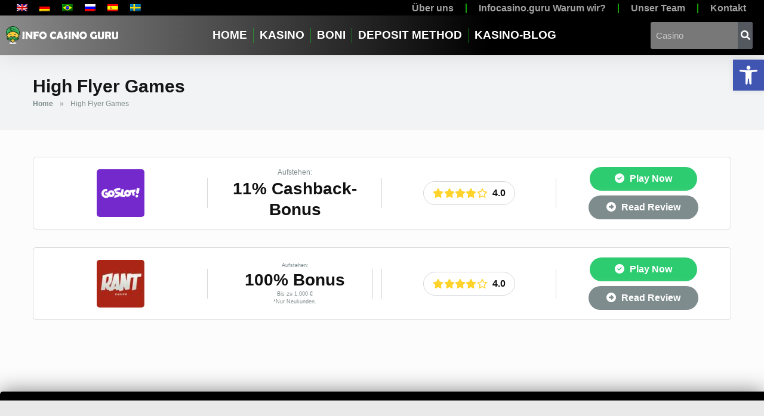

--- FILE ---
content_type: text/css; charset=UTF-8
request_url: https://infocasino.guru/wp-content/cache/min/1/wp-content/plugins/elementor/assets/css/conditionals/apple-webkit.css?ver=1727156436
body_size: -84
content:
.e--ua-appleWebkit.rtl{--flex-right:flex-start}.e--ua-appleWebkit .elementor-widget-social-icons.e-grid-align-right,.e--ua-appleWebkit .elementor-share-buttons--align-right{--justify-content:var(--flex-right, flex-end)}.e--ua-appleWebkit .elementor-widget-social-icons.e-grid-align-center,.e--ua-appleWebkit .elementor-share-buttons--align-center{--justify-content:center}.e--ua-appleWebkit .elementor-grid-0.elementor-widget-social-icons.e-grid-align-right .elementor-grid,.e--ua-appleWebkit .elementor-grid-0.elementor-widget-social-icons.e-grid-align-center .elementor-grid,.e--ua-appleWebkit .elementor-grid-0.elementor-share-buttons--align-right .elementor-grid,.e--ua-appleWebkit .elementor-grid-0.elementor-share-buttons--align-center .elementor-grid,.e--ua-appleWebkit .elementor-grid-0.elementor-share-buttons--align-justify .elementor-grid{width:auto;display:flex;flex-wrap:wrap;justify-content:var(--justify-content,space-between);margin-left:calc(-0.5 * var(--grid-column-gap));margin-right:calc(-0.5 * var(--grid-column-gap))}.e--ua-appleWebkit .elementor-grid-0.elementor-widget-social-icons.e-grid-align-right .elementor-grid-item,.e--ua-appleWebkit .elementor-grid-0.elementor-widget-social-icons.e-grid-align-center .elementor-grid-item,.e--ua-appleWebkit .elementor-grid-0.elementor-share-buttons--align-right .elementor-grid-item,.e--ua-appleWebkit .elementor-grid-0.elementor-share-buttons--align-center .elementor-grid-item,.e--ua-appleWebkit .elementor-grid-0.elementor-share-buttons--align-justify .elementor-grid-item{margin-left:calc(0.5 * var(--grid-column-gap));margin-right:calc(0.5 * var(--grid-column-gap))}.e--ua-appleWebkit .elementor-grid-0.elementor-widget-social-icons.e-grid-align-left .elementor-grid,.e--ua-appleWebkit .elementor-grid-0.elementor-share-buttons--align-left .elementor-grid{display:inline-block}.e--ua-appleWebkit .elementor-grid-0.elementor-widget-social-icons.e-grid-align-left .elementor-grid,.e--ua-appleWebkit .elementor-grid-0.elementor-widget-social-icons.e-grid-align-left .elementor-grid-item,.e--ua-appleWebkit .elementor-grid-0.elementor-share-buttons--align-left .elementor-grid,.e--ua-appleWebkit .elementor-grid-0.elementor-share-buttons--align-left .elementor-grid-item{margin-left:0;margin-right:0}@media (max-width:1024px){.e--ua-appleWebkit .elementor-widget-social-icons.e-grid-align-tablet-right,.e--ua-appleWebkit .elementor-share-buttons-tablet--align-right{--justify-content:var(--flex-right, flex-end)}.e--ua-appleWebkit .elementor-widget-social-icons.e-grid-align-tablet-center,.e--ua-appleWebkit .elementor-share-buttons-tablet--align-center{--justify-content:center}.e--ua-appleWebkit .elementor-grid-0.elementor-widget-social-icons.e-grid-align-tablet-right .elementor-grid,.e--ua-appleWebkit .elementor-grid-0.elementor-widget-social-icons.e-grid-align-tablet-center .elementor-grid,.e--ua-appleWebkit .elementor-grid-0.elementor-share-buttons--align-tablet-right .elementor-grid,.e--ua-appleWebkit .elementor-grid-0.elementor-share-buttons--align-tablet-center .elementor-grid,.e--ua-appleWebkit .elementor-grid-0.elementor-share-buttons--align-tablet-justify .elementor-grid{width:auto;display:flex;flex-wrap:wrap;justify-content:var(--justify-content,space-between);margin-left:calc(-0.5 * var(--grid-column-gap));margin-right:calc(-0.5 * var(--grid-column-gap))}.e--ua-appleWebkit .elementor-grid-0.elementor-widget-social-icons.e-grid-align-tablet-right .elementor-grid-item,.e--ua-appleWebkit .elementor-grid-0.elementor-widget-social-icons.e-grid-align-tablet-center .elementor-grid-item,.e--ua-appleWebkit .elementor-grid-0.elementor-share-buttons--align-tablet-right .elementor-grid-item,.e--ua-appleWebkit .elementor-grid-0.elementor-share-buttons--align-tablet-center .elementor-grid-item,.e--ua-appleWebkit .elementor-grid-0.elementor-share-buttons--align-tablet-justify .elementor-grid-item{margin-left:calc(0.5 * var(--grid-column-gap));margin-right:calc(0.5 * var(--grid-column-gap))}.e--ua-appleWebkit .elementor-grid-0.elementor-widget-social-icons.e-grid-align-tablet-left .elementor-grid,.e--ua-appleWebkit .elementor-grid-0.elementor-share-buttons-tablet--align-left .elementor-grid{display:inline-block}.e--ua-appleWebkit .elementor-grid-0.elementor-widget-social-icons.e-grid-align-tablet-left .elementor-grid,.e--ua-appleWebkit .elementor-grid-0.elementor-widget-social-icons.e-grid-align-tablet-left .elementor-grid-item,.e--ua-appleWebkit .elementor-grid-0.elementor-share-buttons-tablet--align-left .elementor-grid,.e--ua-appleWebkit .elementor-grid-0.elementor-share-buttons-tablet--align-left .elementor-grid-item{margin-left:0;margin-right:0}}@media (max-width:767px){.e--ua-appleWebkit .elementor-widget-social-icons.e-grid-align-mobile-right,.e--ua-appleWebkit .elementor-share-buttons-mobile--align-right{--justify-content:var(--flex-right, flex-end)}.e--ua-appleWebkit .elementor-widget-social-icons.e-grid-align-mobile-center,.e--ua-appleWebkit .elementor-share-buttons-mobile--align-center{--justify-content:center}.e--ua-appleWebkit .elementor-grid-0.elementor-widget-social-icons.e-grid-align-mobile-right .elementor-grid,.e--ua-appleWebkit .elementor-grid-0.elementor-widget-social-icons.e-grid-align-mobile-center .elementor-grid,.e--ua-appleWebkit .elementor-grid-0.elementor-share-buttons--align-mobile-right .elementor-grid,.e--ua-appleWebkit .elementor-grid-0.elementor-share-buttons--align-mobile-center .elementor-grid,.e--ua-appleWebkit .elementor-grid-0.elementor-share-buttons--align-mobile-justify .elementor-grid{width:auto;display:flex;flex-wrap:wrap;justify-content:var(--justify-content,space-between);margin-left:calc(-0.5 * var(--grid-column-gap));margin-right:calc(-0.5 * var(--grid-column-gap))}.e--ua-appleWebkit .elementor-grid-0.elementor-widget-social-icons.e-grid-align-mobile-right .elementor-grid-item,.e--ua-appleWebkit .elementor-grid-0.elementor-widget-social-icons.e-grid-align-mobile-center .elementor-grid-item,.e--ua-appleWebkit .elementor-grid-0.elementor-share-buttons--align-mobile-right .elementor-grid-item,.e--ua-appleWebkit .elementor-grid-0.elementor-share-buttons--align-mobile-center .elementor-grid-item,.e--ua-appleWebkit .elementor-grid-0.elementor-share-buttons--align-mobile-justify .elementor-grid-item{margin-left:calc(0.5 * var(--grid-column-gap));margin-right:calc(0.5 * var(--grid-column-gap))}.e--ua-appleWebkit .elementor-grid-0.elementor-widget-social-icons.e-grid-align-mobile-left .elementor-grid,.e--ua-appleWebkit .elementor-grid-0.elementor-share-buttons-mobile--align-left .elementor-grid{display:inline-block}.e--ua-appleWebkit .elementor-grid-0.elementor-widget-social-icons.e-grid-align-mobile-left .elementor-grid,.e--ua-appleWebkit .elementor-grid-0.elementor-widget-social-icons.e-grid-align-mobile-left .elementor-grid-item,.e--ua-appleWebkit .elementor-grid-0.elementor-share-buttons-mobile--align-left .elementor-grid,.e--ua-appleWebkit .elementor-grid-0.elementor-share-buttons-mobile--align-left .elementor-grid-item{margin-left:0;margin-right:0}}

--- FILE ---
content_type: application/x-javascript; charset=UTF-8
request_url: https://infocasino.guru/wp-content/cache/min/1/wp-content/plugins/easy-table-of-contents/vendor/sticky-kit/jquery.sticky-kit.js?ver=1707294967
body_size: 894
content:

/**
@license Sticky-kit v1.1.2 | WTFPL | Leaf Corcoran 2015 | http://leafo.net
 */
(function(){var $,win;$=this.jQuery||window.jQuery;win=$(window);$.fn.stick_in_parent=function(opts){var doc,elm,enable_bottoming,fn,i,inner_scrolling,len,manual_spacer,offset_top,parent_selector,recalc_every,sticky_class;if(opts==null){opts={}}
sticky_class=opts.sticky_class,inner_scrolling=opts.inner_scrolling,recalc_every=opts.recalc_every,parent_selector=opts.parent,offset_top=opts.offset_top,manual_spacer=opts.spacer,enable_bottoming=opts.bottoming;if(offset_top==null){offset_top=0}
if(parent_selector==null){parent_selector=void 0}
if(inner_scrolling==null){inner_scrolling=!0}
if(sticky_class==null){sticky_class="is_stuck"}
doc=$(document);if(enable_bottoming==null){enable_bottoming=!0}
fn=function(elm,padding_bottom,parent_top,parent_height,top,height,el_float,detached){var bottomed,detach,fixed,last_pos,last_scroll_height,offset,parent,recalc,recalc_and_tick,recalc_counter,spacer,tick;if(elm.data("sticky_kit")){return}
elm.data("sticky_kit",!0);last_scroll_height=doc.height();parent=elm.parent();if(parent_selector!=null){parent=parent.closest(parent_selector)}
if(!parent.length){throw "failed to find stick parent"}
fixed=!1;bottomed=!1;spacer=manual_spacer!=null?manual_spacer&&elm.closest(manual_spacer):$("<div />");recalc=function(){var border_top,padding_top,restore;if(detached){return}
last_scroll_height=doc.height();border_top=parseInt(parent.css("border-top-width"),10);padding_top=parseInt(parent.css("padding-top"),10);padding_bottom=parseInt(parent.css("padding-bottom"),10);parent_top=parent.offset().top+border_top+padding_top;parent_height=parent.height();if(fixed){fixed=!1;bottomed=!1;if(manual_spacer==null){elm.insertAfter(spacer);spacer.detach()}
elm.css({position:"",top:"",width:"",bottom:""}).removeClass(sticky_class);restore=!0}
top=elm.offset().top-(parseInt(elm.css("margin-top"),10)||0)-offset_top;height=elm.outerHeight(!0);el_float=elm.css("float");if(spacer){spacer.css({width:elm.outerWidth(!0),height:height,display:elm.css("display"),"vertical-align":elm.css("vertical-align"),"float":el_float})}
if(restore){return tick()}};recalc();if(height===parent_height){return}
last_pos=void 0;offset=offset_top;recalc_counter=recalc_every;tick=function(){var css,delta,recalced,scroll,will_bottom,win_height;if(detached){return}
recalced=!1;if(recalc_counter!=null){recalc_counter-=1;if(recalc_counter<=0){recalc_counter=recalc_every;recalc();recalced=!0}}
if(!recalced&&doc.height()!==last_scroll_height){recalc();recalced=!0}
scroll=win.scrollTop();if(last_pos!=null){delta=scroll-last_pos}
last_pos=scroll;if(fixed){if(enable_bottoming){will_bottom=scroll+height+offset>parent_height+parent_top;if(bottomed&&!will_bottom){bottomed=!1;elm.css({position:"fixed",bottom:"",top:offset}).trigger("sticky_kit:unbottom")}}
if(scroll<top){fixed=!1;offset=offset_top;if(manual_spacer==null){if(el_float==="left"||el_float==="right"){elm.insertAfter(spacer)}
spacer.detach()}
css={position:"",width:"",top:""};elm.css(css).removeClass(sticky_class).trigger("sticky_kit:unstick")}
if(inner_scrolling){win_height=win.height();if(height+offset_top>win_height){if(!bottomed){offset-=delta;offset=Math.max(win_height-height,offset);offset=Math.min(offset_top,offset);if(fixed){elm.css({top:offset+"px"})}}}}}else{if(scroll>top){fixed=!0;css={position:"fixed",top:offset};css.width=elm.css("box-sizing")==="border-box"?elm.outerWidth()+"px":elm.width()+"px";elm.css(css).addClass(sticky_class);if(manual_spacer==null){elm.after(spacer);if(el_float==="left"||el_float==="right"){spacer.append(elm)}}
elm.trigger("sticky_kit:stick")}}
if(fixed&&enable_bottoming){if(will_bottom==null){will_bottom=scroll+height+offset>parent_height+parent_top}
if(!bottomed&&will_bottom){bottomed=!0;if(parent.css("position")==="static"){parent.css({position:"relative"})}
return elm.css({position:"absolute",bottom:padding_bottom,top:"auto"}).trigger("sticky_kit:bottom")}}};recalc_and_tick=function(){recalc();return tick()};detach=function(){detached=!0;win.off("touchmove",tick);win.off("scroll",tick);win.off("resize",recalc_and_tick);$(document.body).off("sticky_kit:recalc",recalc_and_tick);elm.off("sticky_kit:detach",detach);elm.removeData("sticky_kit");elm.css({position:"",bottom:"",top:"",width:""});parent.position("position","");if(fixed){if(manual_spacer==null){if(el_float==="left"||el_float==="right"){elm.insertAfter(spacer)}
spacer.remove()}
return elm.removeClass(sticky_class)}};win.on("touchmove",tick);win.on("scroll",tick);win.on("resize",recalc_and_tick);$(document.body).on("sticky_kit:recalc",recalc_and_tick);elm.on("sticky_kit:detach",detach);return setTimeout(tick,0)};for(i=0,len=this.length;i<len;i++){elm=this[i];fn($(elm))}
return this}}).call(this)

--- FILE ---
content_type: application/x-javascript; charset=UTF-8
request_url: https://infocasino.guru/wp-content/cache/min/1/wp-content/plugins/elementor/assets/js/frontend.js?ver=1707294946
body_size: 14765
content:
/*! elementor - v3.19.0 - 05-02-2024 */
"use strict";(self.webpackChunkelementor=self.webpackChunkelementor||[]).push([["frontend"],{"../assets/dev/js/frontend/documents-manager.js":
/*!******************************************************!*\
  !*** ../assets/dev/js/frontend/documents-manager.js ***!
  \******************************************************/
((__unused_webpack_module,exports,__webpack_require__)=>{var _interopRequireDefault=__webpack_require__(/*! @babel/runtime/helpers/interopRequireDefault */"../node_modules/@babel/runtime/helpers/interopRequireDefault.js");Object.defineProperty(exports,"__esModule",({value:!0}));exports["default"]=void 0;var _document=_interopRequireDefault(__webpack_require__(/*! ./document */"../assets/dev/js/frontend/document.js"));class _default extends elementorModules.ViewModule{constructor(){super(...arguments);this.documents={};this.initDocumentClasses();this.attachDocumentsClasses()}
getDefaultSettings(){return{selectors:{document:'.elementor'}}}
getDefaultElements(){const selectors=this.getSettings('selectors');return{$documents:jQuery(selectors.document)}}
initDocumentClasses(){this.documentClasses={base:_document.default};elementorFrontend.hooks.doAction('elementor/frontend/documents-manager/init-classes',this)}
addDocumentClass(documentType,documentClass){this.documentClasses[documentType]=documentClass}
attachDocumentsClasses(){this.elements.$documents.each((index,document)=>this.attachDocumentClass(jQuery(document)))}
attachDocumentClass($document){const documentData=$document.data(),documentID=documentData.elementorId,documentType=documentData.elementorType,DocumentClass=this.documentClasses[documentType]||this.documentClasses.base;this.documents[documentID]=new DocumentClass({$element:$document,id:documentID})}}
exports["default"]=_default}),"../assets/dev/js/frontend/elements-handlers-manager.js":
/*!**************************************************************!*\
  !*** ../assets/dev/js/frontend/elements-handlers-manager.js ***!
  \**************************************************************/
((module,__unused_webpack_exports,__webpack_require__)=>{var _interopRequireDefault=__webpack_require__(/*! @babel/runtime/helpers/interopRequireDefault */"../node_modules/@babel/runtime/helpers/interopRequireDefault.js");var _global=_interopRequireDefault(__webpack_require__(/*! ./handlers/global */"../assets/dev/js/frontend/handlers/global.js"));var _background=_interopRequireDefault(__webpack_require__(/*! ./handlers/background */"../assets/dev/js/frontend/handlers/background.js"));var _container=_interopRequireDefault(__webpack_require__(/*! ./handlers/container/container */"../assets/dev/js/frontend/handlers/container/container.js"));var _column=_interopRequireDefault(__webpack_require__(/*! ./handlers/column */"../assets/dev/js/frontend/handlers/column.js"));var _handlesPosition=_interopRequireDefault(__webpack_require__(/*! ./handlers/section/handles-position */"../assets/dev/js/frontend/handlers/section/handles-position.js"));var _stretchedSection=_interopRequireDefault(__webpack_require__(/*! ./handlers/section/stretched-section */"../assets/dev/js/frontend/handlers/section/stretched-section.js"));var _shapes=_interopRequireDefault(__webpack_require__(/*! ./handlers/section/shapes */"../assets/dev/js/frontend/handlers/section/shapes.js"));module.exports=function($){var _this=this;const handlersInstances={};this.elementsHandlers={'accordion.default':()=>__webpack_require__.e(/*! import() | accordion */"accordion").then(__webpack_require__.bind(__webpack_require__,/*! ./handlers/accordion */"../assets/dev/js/frontend/handlers/accordion.js")),'alert.default':()=>__webpack_require__.e(/*! import() | alert */"alert").then(__webpack_require__.bind(__webpack_require__,/*! ./handlers/alert */"../assets/dev/js/frontend/handlers/alert.js")),'counter.default':()=>__webpack_require__.e(/*! import() | counter */"counter").then(__webpack_require__.bind(__webpack_require__,/*! ./handlers/counter */"../assets/dev/js/frontend/handlers/counter.js")),'progress.default':()=>__webpack_require__.e(/*! import() | progress */"progress").then(__webpack_require__.bind(__webpack_require__,/*! ./handlers/progress */"../assets/dev/js/frontend/handlers/progress.js")),'tabs.default':()=>__webpack_require__.e(/*! import() | tabs */"tabs").then(__webpack_require__.bind(__webpack_require__,/*! ./handlers/tabs */"../assets/dev/js/frontend/handlers/tabs.js")),'toggle.default':()=>__webpack_require__.e(/*! import() | toggle */"toggle").then(__webpack_require__.bind(__webpack_require__,/*! ./handlers/toggle */"../assets/dev/js/frontend/handlers/toggle.js")),'video.default':()=>__webpack_require__.e(/*! import() | video */"video").then(__webpack_require__.bind(__webpack_require__,/*! ./handlers/video */"../assets/dev/js/frontend/handlers/video.js")),'image-carousel.default':()=>__webpack_require__.e(/*! import() | image-carousel */"image-carousel").then(__webpack_require__.bind(__webpack_require__,/*! ./handlers/image-carousel */"../assets/dev/js/frontend/handlers/image-carousel.js")),'text-editor.default':()=>__webpack_require__.e(/*! import() | text-editor */"text-editor").then(__webpack_require__.bind(__webpack_require__,/*! ./handlers/text-editor */"../assets/dev/js/frontend/handlers/text-editor.js")),'wp-widget-media_audio.default':()=>__webpack_require__.e(/*! import() | wp-audio */"wp-audio").then(__webpack_require__.bind(__webpack_require__,/*! ./handlers/wp-audio */"../assets/dev/js/frontend/handlers/wp-audio.js"))};if(elementorFrontendConfig.experimentalFeatures['nested-elements']){this.elementsHandlers['nested-tabs.default']=()=>Promise.resolve(/*! import() */).then(__webpack_require__.bind(__webpack_require__,/*! elementor/modules/nested-tabs/assets/js/frontend/handlers/nested-tabs */"../modules/nested-tabs/assets/js/frontend/handlers/nested-tabs.js"))}
if(elementorFrontendConfig.experimentalFeatures['nested-elements']){this.elementsHandlers['nested-accordion.default']=()=>Promise.resolve(/*! import() */).then(__webpack_require__.bind(__webpack_require__,/*! elementor/modules/nested-accordion/assets/js/frontend/handlers/nested-accordion */"../modules/nested-accordion/assets/js/frontend/handlers/nested-accordion.js"))}
const addGlobalHandlers=()=>elementorFrontend.hooks.addAction('frontend/element_ready/global',_global.default);const addElementsHandlers=()=>{this.elementsHandlers.section=[_stretchedSection.default,..._background.default,_handlesPosition.default,_shapes.default];this.elementsHandlers.container=[..._background.default];if(elementorFrontend.isEditMode()){this.elementsHandlers.container.push(..._container.default)}
this.elementsHandlers.column=_column.default;$.each(this.elementsHandlers,(elementName,Handlers)=>{const elementData=elementName.split('.');elementName=elementData[0];const skin=elementData[1]||null;this.attachHandler(elementName,Handlers,skin)})};const isClassHandler=Handler=>Handler.prototype?.getUniqueHandlerID;const addHandlerWithHook=function(elementBaseName,Handler){let skin=arguments.length>2&&arguments[2]!==undefined?arguments[2]:'default';skin=skin?'.'+skin:'';const elementName=elementBaseName+skin;elementorFrontend.hooks.addAction(`frontend/element_ready/${elementName}`,$element=>{if(isClassHandler(Handler)){_this.addHandler(Handler,{$element,elementName},!0)}else{const handlerValue=Handler();if(!handlerValue){return}
if(handlerValue instanceof Promise){handlerValue.then(_ref=>{let{default:dynamicHandler}=_ref;_this.addHandler(dynamicHandler,{$element,elementName},!0)})}else{_this.addHandler(handlerValue,{$element,elementName},!0)}}})};this.addHandler=function(HandlerClass,options){const elementID=options.$element.data('model-cid');let handlerID;if(elementID){handlerID=HandlerClass.prototype.getConstructorID();if(!handlersInstances[elementID]){handlersInstances[elementID]={}}
const oldHandler=handlersInstances[elementID][handlerID];if(oldHandler){oldHandler.onDestroy()}}
const newHandler=new HandlerClass(options);elementorFrontend.hooks.doAction(`frontend/element_handler_ready/${options.elementName}`,options.$element,$);if(elementID){handlersInstances[elementID][handlerID]=newHandler}};this.attachHandler=(elementName,Handlers,skin)=>{if(!Array.isArray(Handlers)){Handlers=[Handlers]}
Handlers.forEach(Handler=>addHandlerWithHook(elementName,Handler,skin))};this.getHandler=function(handlerName){const elementHandler=this.elementsHandlers[handlerName];if(isClassHandler(elementHandler)){return elementHandler}
return new Promise(res=>{elementHandler().then(_ref2=>{let{default:dynamicHandler}=_ref2;res(dynamicHandler)})})};this.getHandlers=function(handlerName){elementorDevTools.deprecation.deprecated('getHandlers','3.1.0','elementorFrontend.elementsHandler.getHandler');if(handlerName){return this.getHandler(handlerName)}
return this.elementsHandlers};this.runReadyTrigger=function(scope){if(elementorFrontend.config.is_static){return}
const $scope=jQuery(scope),elementType=$scope.attr('data-element_type');if(!elementType){return}
elementorFrontend.hooks.doAction('frontend/element_ready/global',$scope,$);elementorFrontend.hooks.doAction(`frontend/element_ready/${elementType}`,$scope,$);if('widget'===elementType){const widgetType=$scope.attr('data-widget_type');elementorFrontend.hooks.doAction(`frontend/element_ready/${widgetType}`,$scope,$)}};this.init=()=>{addGlobalHandlers();addElementsHandlers()}}}),"../assets/dev/js/frontend/frontend.js":
/*!*********************************************!*\
  !*** ../assets/dev/js/frontend/frontend.js ***!
  \*********************************************/
((__unused_webpack_module,exports,__webpack_require__)=>{var _interopRequireDefault=__webpack_require__(/*! @babel/runtime/helpers/interopRequireDefault */"../node_modules/@babel/runtime/helpers/interopRequireDefault.js");Object.defineProperty(exports,"__esModule",({value:!0}));exports["default"]=void 0;__webpack_require__(/*! ../public-path */"../assets/dev/js/public-path.js");var _documentsManager=_interopRequireDefault(__webpack_require__(/*! ./documents-manager */"../assets/dev/js/frontend/documents-manager.js"));var _storage=_interopRequireDefault(__webpack_require__(/*! elementor-common/utils/storage */"../core/common/assets/js/utils/storage.js"));var _environment=_interopRequireDefault(__webpack_require__(/*! elementor-common/utils/environment */"../core/common/assets/js/utils/environment.js"));var _youtubeLoader=_interopRequireDefault(__webpack_require__(/*! ./utils/video-api/youtube-loader */"../assets/dev/js/frontend/utils/video-api/youtube-loader.js"));var _vimeoLoader=_interopRequireDefault(__webpack_require__(/*! ./utils/video-api/vimeo-loader */"../assets/dev/js/frontend/utils/video-api/vimeo-loader.js"));var _baseLoader=_interopRequireDefault(__webpack_require__(/*! ./utils/video-api/base-loader */"../assets/dev/js/frontend/utils/video-api/base-loader.js"));var _urlActions=_interopRequireDefault(__webpack_require__(/*! ./utils/url-actions */"../assets/dev/js/frontend/utils/url-actions.js"));var _swiper=_interopRequireDefault(__webpack_require__(/*! ./utils/swiper */"../assets/dev/js/frontend/utils/swiper.js"));var _lightboxManager=_interopRequireDefault(__webpack_require__(/*! ./utils/lightbox/lightbox-manager */"../assets/dev/js/frontend/utils/lightbox/lightbox-manager.js"));var _assetsLoader=_interopRequireDefault(__webpack_require__(/*! ./utils/assets-loader */"../assets/dev/js/frontend/utils/assets-loader.js"));var _breakpoints=_interopRequireDefault(__webpack_require__(/*! elementor-utils/breakpoints */"../assets/dev/js/utils/breakpoints.js"));var _events=_interopRequireDefault(__webpack_require__(/*! elementor-utils/events */"../assets/dev/js/utils/events.js"));var _frontend=_interopRequireDefault(__webpack_require__(/*! elementor/modules/shapes/assets/js/frontend/frontend */"../modules/shapes/assets/js/frontend/frontend.js"));var _controls=_interopRequireDefault(__webpack_require__(/*! ./utils/controls */"../assets/dev/js/frontend/utils/controls.js"));var _utils=__webpack_require__(/*! elementor-frontend/utils/utils */"../assets/dev/js/frontend/utils/utils.js");const EventManager=__webpack_require__(/*! elementor-utils/hooks */"../assets/dev/js/utils/hooks.js"),ElementsHandler=__webpack_require__(/*! elementor-frontend/elements-handlers-manager */"../assets/dev/js/frontend/elements-handlers-manager.js"),AnchorsModule=__webpack_require__(/*! elementor-frontend/utils/anchors */"../assets/dev/js/frontend/utils/anchors.js");class Frontend extends elementorModules.ViewModule{constructor(){super(...arguments);this.config=elementorFrontendConfig;this.config.legacyMode={get elementWrappers(){if(elementorFrontend.isEditMode()){window.top.elementorDevTools.deprecation.deprecated('elementorFrontend.config.legacyMode.elementWrappers','3.1.0')}
return!1}};this.populateActiveBreakpointsConfig()}
get Module(){if(this.isEditMode()){parent.elementorDevTools.deprecation.deprecated('elementorFrontend.Module','2.5.0','elementorModules.frontend.handlers.Base')}
return elementorModules.frontend.handlers.Base}
getDefaultSettings(){return{selectors:{elementor:'.elementor',adminBar:'#wpadminbar'}}}
getDefaultElements(){const defaultElements={window,$window:jQuery(window),$document:jQuery(document),$head:jQuery(document.head),$body:jQuery(document.body),$deviceMode:jQuery('<span>',{id:'elementor-device-mode',class:'elementor-screen-only'})};defaultElements.$body.append(defaultElements.$deviceMode);return defaultElements}
bindEvents(){this.elements.$window.on('resize',()=>this.setDeviceModeData())}
getElements(elementName){return this.getItems(this.elements,elementName)}
getPageSettings(settingName){const settingsObject=this.isEditMode()?elementor.settings.page.model.attributes:this.config.settings.page;return this.getItems(settingsObject,settingName)}
getGeneralSettings(settingName){if(this.isEditMode()){parent.elementorDevTools.deprecation.deprecated('getGeneralSettings()','3.0.0','getKitSettings() and remove the `elementor_` prefix')}
return this.getKitSettings(`elementor_${settingName}`)}
getKitSettings(settingName){return this.getItems(this.config.kit,settingName)}
getCurrentDeviceMode(){return getComputedStyle(this.elements.$deviceMode[0],':after').content.replace(/"/g,'')}
getDeviceSetting(deviceMode,settings,settingKey){if('widescreen'===deviceMode){return this.getWidescreenSetting(settings,settingKey)}
const devices=elementorFrontend.breakpoints.getActiveBreakpointsList({largeToSmall:!0,withDesktop:!0});let deviceIndex=devices.indexOf(deviceMode);while(deviceIndex>0){const currentDevice=devices[deviceIndex],fullSettingKey=settingKey+'_'+currentDevice,deviceValue=settings[fullSettingKey];if(deviceValue||0===deviceValue){return deviceValue}
deviceIndex--}
return settings[settingKey]}
getWidescreenSetting(settings,settingKey){const deviceMode='widescreen',widescreenSettingKey=settingKey+'_'+deviceMode;let settingToReturn;if(settings[widescreenSettingKey]){settingToReturn=settings[widescreenSettingKey]}else{settingToReturn=settings[settingKey]}
return settingToReturn}
getCurrentDeviceSetting(settings,settingKey){return this.getDeviceSetting(elementorFrontend.getCurrentDeviceMode(),settings,settingKey)}
isEditMode(){return this.config.environmentMode.edit}
isWPPreviewMode(){return this.config.environmentMode.wpPreview}
initDialogsManager(){let dialogsManager;this.getDialogsManager=()=>{if(!dialogsManager){dialogsManager=new DialogsManager.Instance()}
return dialogsManager}}
initOnReadyComponents(){this.utils={youtube:new _youtubeLoader.default(),vimeo:new _vimeoLoader.default(),baseVideoLoader:new _baseLoader.default(),anchors:new AnchorsModule(),get lightbox(){return _lightboxManager.default.getLightbox()},urlActions:new _urlActions.default(),swiper:_swiper.default,environment:_environment.default,assetsLoader:new _assetsLoader.default(),escapeHTML:_utils.escapeHTML,events:_events.default,controls:new _controls.default()};this.modules={StretchElement:elementorModules.frontend.tools.StretchElement,Masonry:elementorModules.utils.Masonry};this.elementsHandler.init();if(this.isEditMode()){elementor.once('document:loaded',()=>this.onDocumentLoaded())}else{this.onDocumentLoaded()}}
initOnReadyElements(){this.elements.$wpAdminBar=this.elements.$document.find(this.getSettings('selectors.adminBar'))}
addUserAgentClasses(){for(const[key,value]of Object.entries(_environment.default)){if(value){this.elements.$body.addClass('e--ua-'+key)}}}
setDeviceModeData(){this.elements.$body.attr('data-elementor-device-mode',this.getCurrentDeviceMode())}
addListenerOnce(listenerID,event,callback,to){if(!to){to=this.elements.$window}
if(!this.isEditMode()){to.on(event,callback);return}
this.removeListeners(listenerID,event,to);if(to instanceof jQuery){const eventNS=event+'.'+listenerID;to.on(eventNS,callback)}else{to.on(event,callback,listenerID)}}
removeListeners(listenerID,event,callback,from){if(!from){from=this.elements.$window}
if(from instanceof jQuery){const eventNS=event+'.'+listenerID;from.off(eventNS,callback)}else{from.off(event,callback,listenerID)}}
debounce(func,wait){let timeout;return function(){const context=this,args=arguments;const later=()=>{timeout=null;func.apply(context,args)};const callNow=!timeout;clearTimeout(timeout);timeout=setTimeout(later,wait);if(callNow){func.apply(context,args)}}}
waypoint($element,callback,options){const defaultOptions={offset:'100%',triggerOnce:!0};options=jQuery.extend(defaultOptions,options);const correctCallback=function(){const element=this.element||this,result=callback.apply(element,arguments);if(options.triggerOnce&&this.destroy){this.destroy()}
return result};return $element.elementorWaypoint(correctCallback,options)}
muteMigrationTraces(){jQuery.migrateMute=!0;jQuery.migrateTrace=!1}
initModules(){const handlers={shapes:_frontend.default};elementorFrontend.trigger('elementor/modules/init:before');elementorFrontend.trigger('elementor/modules/init/before');Object.entries(handlers).forEach(_ref=>{let[moduleName,ModuleClass]=_ref;this.modulesHandlers[moduleName]=new ModuleClass()})}
populateActiveBreakpointsConfig(){this.config.responsive.activeBreakpoints={};Object.entries(this.config.responsive.breakpoints).forEach(_ref2=>{let[breakpointKey,breakpointData]=_ref2;if(breakpointData.is_enabled){this.config.responsive.activeBreakpoints[breakpointKey]=breakpointData}})}
init(){this.hooks=new EventManager();this.breakpoints=new _breakpoints.default(this.config.responsive);this.storage=new _storage.default();this.elementsHandler=new ElementsHandler(jQuery);this.modulesHandlers={};this.addUserAgentClasses();this.setDeviceModeData();this.initDialogsManager();if(this.isEditMode()){this.muteMigrationTraces()}
_events.default.dispatch(this.elements.$window,'elementor/frontend/init');this.initModules();this.initOnReadyElements();this.initOnReadyComponents()}
onDocumentLoaded(){this.documentsManager=new _documentsManager.default();this.trigger('components:init');new _lightboxManager.default()}}
exports["default"]=Frontend;window.elementorFrontend=new Frontend();if(!elementorFrontend.isEditMode()){jQuery(()=>elementorFrontend.init())}}),"../assets/dev/js/frontend/handlers/background-slideshow.js":
/*!******************************************************************!*\
  !*** ../assets/dev/js/frontend/handlers/background-slideshow.js ***!
  \******************************************************************/
((__unused_webpack_module,exports)=>{Object.defineProperty(exports,"__esModule",({value:!0}));exports["default"]=void 0;class BackgroundSlideshow extends elementorModules.frontend.handlers.SwiperBase{getDefaultSettings(){return{classes:{swiperContainer:`elementor-background-slideshow ${elementorFrontend.config.swiperClass}`,swiperWrapper:'swiper-wrapper',swiperSlide:'elementor-background-slideshow__slide swiper-slide',swiperPreloader:'swiper-lazy-preloader',slideBackground:'elementor-background-slideshow__slide__image',kenBurns:'elementor-ken-burns',kenBurnsActive:'elementor-ken-burns--active',kenBurnsIn:'elementor-ken-burns--in',kenBurnsOut:'elementor-ken-burns--out'}}}
getSwiperOptions(){const elementSettings=this.getElementSettings(),swiperOptions={grabCursor:!1,slidesPerView:1,slidesPerGroup:1,loop:'yes'===elementSettings.background_slideshow_loop,speed:elementSettings.background_slideshow_transition_duration,autoplay:{delay:elementSettings.background_slideshow_slide_duration,stopOnLastSlide:!elementSettings.background_slideshow_loop},handleElementorBreakpoints:!0,on:{slideChange:()=>{if(elementSettings.background_slideshow_ken_burns){this.handleKenBurns()}}}};if('yes'===elementSettings.background_slideshow_loop){swiperOptions.loopedSlides=this.getSlidesCount()}
switch(elementSettings.background_slideshow_slide_transition){case 'fade':swiperOptions.effect='fade';swiperOptions.fadeEffect={crossFade:!0};break;case 'slide_down':swiperOptions.autoplay.reverseDirection=!0;swiperOptions.direction='vertical';break;case 'slide_up':swiperOptions.direction='vertical';break}
if('yes'===elementSettings.background_slideshow_lazyload){swiperOptions.lazy={loadPrevNext:!0,loadPrevNextAmount:1}}
return swiperOptions}
buildSwiperElements(){const classes=this.getSettings('classes'),elementSettings=this.getElementSettings(),direction='slide_left'===elementSettings.background_slideshow_slide_transition?'ltr':'rtl',$container=jQuery('<div>',{class:classes.swiperContainer,dir:direction}),$wrapper=jQuery('<div>',{class:classes.swiperWrapper}),kenBurnsActive=elementSettings.background_slideshow_ken_burns,lazyload='yes'===elementSettings.background_slideshow_lazyload;let slideInnerClass=classes.slideBackground;if(kenBurnsActive){slideInnerClass+=' '+classes.kenBurns;const kenBurnsDirection='in'===elementSettings.background_slideshow_ken_burns_zoom_direction?'kenBurnsIn':'kenBurnsOut';slideInnerClass+=' '+classes[kenBurnsDirection]}
if(lazyload){slideInnerClass+=' swiper-lazy'}
this.elements.$slides=jQuery();elementSettings.background_slideshow_gallery.forEach(slide=>{const $slide=jQuery('<div>',{class:classes.swiperSlide});let $slidebg;if(lazyload){const $slideloader=jQuery('<div>',{class:classes.swiperPreloader});$slidebg=jQuery('<div>',{class:slideInnerClass,'data-background':slide.url});$slidebg.append($slideloader)}else{$slidebg=jQuery('<div>',{class:slideInnerClass,style:'background-image: url("'+slide.url+'");'})}
$slide.append($slidebg);$wrapper.append($slide);this.elements.$slides=this.elements.$slides.add($slide)});$container.append($wrapper);this.$element.prepend($container);this.elements.$backgroundSlideShowContainer=$container}
async initSlider(){if(1>=this.getSlidesCount()){return}
const elementSettings=this.getElementSettings();const Swiper=elementorFrontend.utils.swiper;this.swiper=await new Swiper(this.elements.$backgroundSlideShowContainer,this.getSwiperOptions());this.elements.$backgroundSlideShowContainer.data('swiper',this.swiper);if(elementSettings.background_slideshow_ken_burns){this.handleKenBurns()}}
activate(){this.buildSwiperElements();this.initSlider()}
deactivate(){if(this.swiper){this.swiper.destroy();this.elements.$backgroundSlideShowContainer.remove()}}
run(){if('slideshow'===this.getElementSettings('background_background')){this.activate()}else{this.deactivate()}}
onInit(){super.onInit();if(this.getElementSettings('background_slideshow_gallery')){this.run()}}
onDestroy(){super.onDestroy();this.deactivate()}
onElementChange(propertyName){if('background_background'===propertyName){this.run()}}}
exports["default"]=BackgroundSlideshow}),"../assets/dev/js/frontend/handlers/background-video.js":
/*!**************************************************************!*\
  !*** ../assets/dev/js/frontend/handlers/background-video.js ***!
  \**************************************************************/
((__unused_webpack_module,exports)=>{Object.defineProperty(exports,"__esModule",({value:!0}));exports["default"]=void 0;class BackgroundVideo extends elementorModules.frontend.handlers.Base{getDefaultSettings(){return{selectors:{backgroundVideoContainer:'.elementor-background-video-container',backgroundVideoEmbed:'.elementor-background-video-embed',backgroundVideoHosted:'.elementor-background-video-hosted'}}}
getDefaultElements(){const selectors=this.getSettings('selectors'),elements={$backgroundVideoContainer:this.$element.find(selectors.backgroundVideoContainer)};elements.$backgroundVideoEmbed=elements.$backgroundVideoContainer.children(selectors.backgroundVideoEmbed);elements.$backgroundVideoHosted=elements.$backgroundVideoContainer.children(selectors.backgroundVideoHosted);return elements}
calcVideosSize($video){let aspectRatioSetting='16:9';if('vimeo'===this.videoType){aspectRatioSetting=$video[0].width+':'+$video[0].height}
const containerWidth=this.elements.$backgroundVideoContainer.outerWidth(),containerHeight=this.elements.$backgroundVideoContainer.outerHeight(),aspectRatioArray=aspectRatioSetting.split(':'),aspectRatio=aspectRatioArray[0]/aspectRatioArray[1],ratioWidth=containerWidth/aspectRatio,ratioHeight=containerHeight*aspectRatio,isWidthFixed=containerWidth/containerHeight>aspectRatio;return{width:isWidthFixed?containerWidth:ratioHeight,height:isWidthFixed?ratioWidth:containerHeight}}
changeVideoSize(){if(!('hosted'===this.videoType)&&!this.player){return}
let $video;if('youtube'===this.videoType){$video=jQuery(this.player.getIframe())}else if('vimeo'===this.videoType){$video=jQuery(this.player.element)}else if('hosted'===this.videoType){$video=this.elements.$backgroundVideoHosted}
if(!$video){return}
const size=this.calcVideosSize($video);$video.width(size.width).height(size.height)}
startVideoLoop(firstTime){if(!this.player.getIframe().contentWindow){return}
const elementSettings=this.getElementSettings(),startPoint=elementSettings.background_video_start||0,endPoint=elementSettings.background_video_end;if(elementSettings.background_play_once&&!firstTime){this.player.stopVideo();return}
this.player.seekTo(startPoint);if(endPoint){const durationToEnd=endPoint-startPoint+1;setTimeout(()=>{this.startVideoLoop(!1)},durationToEnd*1000)}}
prepareVimeoVideo(Vimeo,videoLink){const elementSettings=this.getElementSettings(),videoSize=this.elements.$backgroundVideoContainer.outerWidth(),vimeoOptions={url:videoLink,width:videoSize.width,autoplay:!0,loop:!elementSettings.background_play_once,transparent:!0,background:!0,muted:!0};if(elementSettings.background_privacy_mode){vimeoOptions.dnt=!0}
this.player=new Vimeo.Player(this.elements.$backgroundVideoContainer,vimeoOptions);this.handleVimeoStartEndTimes(elementSettings);this.player.ready().then(()=>{jQuery(this.player.element).addClass('elementor-background-video-embed');this.changeVideoSize()})}
handleVimeoStartEndTimes(elementSettings){if(elementSettings.background_video_start){this.player.on('play',data=>{if(0===data.seconds){this.player.setCurrentTime(elementSettings.background_video_start)}})}
this.player.on('timeupdate',data=>{if(elementSettings.background_video_end&&elementSettings.background_video_end<data.seconds){if(elementSettings.background_play_once){this.player.pause()}else{this.player.setCurrentTime(elementSettings.background_video_start)}}
this.player.getDuration().then(duration=>{if(elementSettings.background_video_start&&!elementSettings.background_video_end&&data.seconds>duration-0.5){this.player.setCurrentTime(elementSettings.background_video_start)}})})}
prepareYTVideo(YT,videoID){const $backgroundVideoContainer=this.elements.$backgroundVideoContainer,elementSettings=this.getElementSettings();let startStateCode=YT.PlayerState.PLAYING;if(window.chrome){startStateCode=YT.PlayerState.UNSTARTED}
const playerOptions={videoId:videoID,events:{onReady:()=>{this.player.mute();this.changeVideoSize();this.startVideoLoop(!0);this.player.playVideo()},onStateChange:event=>{switch(event.data){case startStateCode:$backgroundVideoContainer.removeClass('elementor-invisible elementor-loading');break;case YT.PlayerState.ENDED:if('function'===typeof this.player.seekTo){this.player.seekTo(elementSettings.background_video_start||0)}
if(elementSettings.background_play_once){this.player.destroy()}}}},playerVars:{controls:0,rel:0,playsinline:1}};if(elementSettings.background_privacy_mode){playerOptions.host='https://www.youtube-nocookie.com';playerOptions.origin=window.location.hostname}
$backgroundVideoContainer.addClass('elementor-loading elementor-invisible');this.player=new YT.Player(this.elements.$backgroundVideoEmbed[0],playerOptions)}
activate(){let videoLink=this.getElementSettings('background_video_link'),videoID;const playOnce=this.getElementSettings('background_play_once');if(-1!==videoLink.indexOf('vimeo.com')){this.videoType='vimeo';this.apiProvider=elementorFrontend.utils.vimeo}else if(videoLink.match(/^(?:https?:\/\/)?(?:www\.)?(?:m\.)?(?:youtu\.be\/|youtube\.com)/)){this.videoType='youtube';this.apiProvider=elementorFrontend.utils.youtube}
if(this.apiProvider){videoID=this.apiProvider.getVideoIDFromURL(videoLink);this.apiProvider.onApiReady(apiObject=>{if('youtube'===this.videoType){this.prepareYTVideo(apiObject,videoID)}
if('vimeo'===this.videoType){this.prepareVimeoVideo(apiObject,videoLink)}})}else{this.videoType='hosted';const startTime=this.getElementSettings('background_video_start'),endTime=this.getElementSettings('background_video_end');if(startTime||endTime){videoLink+='#t='+(startTime||0)+(endTime?','+endTime:'')}
this.elements.$backgroundVideoHosted.attr('src',videoLink).one('canplay',this.changeVideoSize.bind(this));if(playOnce){this.elements.$backgroundVideoHosted.on('ended',()=>{this.elements.$backgroundVideoHosted.hide()})}}
elementorFrontend.elements.$window.on('resize elementor/bg-video/recalc',this.changeVideoSize)}
deactivate(){if('youtube'===this.videoType&&this.player.getIframe()||'vimeo'===this.videoType){this.player.destroy()}else{this.elements.$backgroundVideoHosted.removeAttr('src').off('ended')}
elementorFrontend.elements.$window.off('resize',this.changeVideoSize)}
run(){const elementSettings=this.getElementSettings();if(!elementSettings.background_play_on_mobile&&'mobile'===elementorFrontend.getCurrentDeviceMode()){return}
if('video'===elementSettings.background_background&&elementSettings.background_video_link){this.activate()}else{this.deactivate()}}
onInit(){super.onInit(...arguments);this.changeVideoSize=this.changeVideoSize.bind(this);this.run()}
onElementChange(propertyName){if('background_background'===propertyName){this.run()}}}
exports["default"]=BackgroundVideo}),"../assets/dev/js/frontend/handlers/background.js":
/*!********************************************************!*\
  !*** ../assets/dev/js/frontend/handlers/background.js ***!
  \********************************************************/
((__unused_webpack_module,exports,__webpack_require__)=>{var _interopRequireDefault=__webpack_require__(/*! @babel/runtime/helpers/interopRequireDefault */"../node_modules/@babel/runtime/helpers/interopRequireDefault.js");Object.defineProperty(exports,"__esModule",({value:!0}));exports["default"]=void 0;var _backgroundSlideshow=_interopRequireDefault(__webpack_require__(/*! ./background-slideshow */"../assets/dev/js/frontend/handlers/background-slideshow.js"));var _backgroundVideo=_interopRequireDefault(__webpack_require__(/*! ./background-video */"../assets/dev/js/frontend/handlers/background-video.js"));var _default=[_backgroundSlideshow.default,_backgroundVideo.default];exports["default"]=_default}),"../assets/dev/js/frontend/handlers/column.js":
/*!****************************************************!*\
  !*** ../assets/dev/js/frontend/handlers/column.js ***!
  \****************************************************/
((__unused_webpack_module,exports,__webpack_require__)=>{var _interopRequireDefault=__webpack_require__(/*! @babel/runtime/helpers/interopRequireDefault */"../node_modules/@babel/runtime/helpers/interopRequireDefault.js");Object.defineProperty(exports,"__esModule",({value:!0}));exports["default"]=void 0;var _backgroundSlideshow=_interopRequireDefault(__webpack_require__(/*! ./background-slideshow */"../assets/dev/js/frontend/handlers/background-slideshow.js"));var _default=[_backgroundSlideshow.default];exports["default"]=_default}),"../assets/dev/js/frontend/handlers/container/container.js":
/*!*****************************************************************!*\
  !*** ../assets/dev/js/frontend/handlers/container/container.js ***!
  \*****************************************************************/
((__unused_webpack_module,exports,__webpack_require__)=>{Object.defineProperty(exports,"__esModule",({value:!0}));exports["default"]=void 0;var _default=[()=>__webpack_require__.e(/*! import() | container */"container").then(__webpack_require__.bind(__webpack_require__,/*! ./handles-position */"../assets/dev/js/frontend/handlers/container/handles-position.js")),()=>__webpack_require__.e(/*! import() | container */"container").then(__webpack_require__.bind(__webpack_require__,/*! ./shapes */"../assets/dev/js/frontend/handlers/container/shapes.js")),()=>__webpack_require__.e(/*! import() | container */"container").then(__webpack_require__.bind(__webpack_require__,/*! ./grid-container */"../assets/dev/js/frontend/handlers/container/grid-container.js"))];exports["default"]=_default}),"../assets/dev/js/frontend/handlers/global.js":
/*!****************************************************!*\
  !*** ../assets/dev/js/frontend/handlers/global.js ***!
  \****************************************************/
((__unused_webpack_module,exports)=>{Object.defineProperty(exports,"__esModule",({value:!0}));exports["default"]=void 0;class GlobalHandler extends elementorModules.frontend.handlers.Base{getWidgetType(){return'global'}
animate(){const $element=this.$element,animation=this.getAnimation();if('none'===animation){$element.removeClass('elementor-invisible');return}
const elementSettings=this.getElementSettings(),animationDelay=elementSettings._animation_delay||elementSettings.animation_delay||0;$element.removeClass(animation);if(this.currentAnimation){$element.removeClass(this.currentAnimation)}
this.currentAnimation=animation;setTimeout(()=>{$element.removeClass('elementor-invisible').addClass('animated '+animation)},animationDelay)}
getAnimation(){return this.getCurrentDeviceSetting('animation')||this.getCurrentDeviceSetting('_animation')}
onInit(){super.onInit(...arguments);if(this.getAnimation()){const observer=elementorModules.utils.Scroll.scrollObserver({callback:event=>{if(event.isInViewport){this.animate();observer.unobserve(this.$element[0])}}});observer.observe(this.$element[0])}}
onElementChange(propertyName){if(/^_?animation/.test(propertyName)){this.animate()}}}
var _default=$scope=>{elementorFrontend.elementsHandler.addHandler(GlobalHandler,{$element:$scope})};exports["default"]=_default}),"../assets/dev/js/frontend/handlers/section/handles-position.js":
/*!**********************************************************************!*\
  !*** ../assets/dev/js/frontend/handlers/section/handles-position.js ***!
  \**********************************************************************/
((__unused_webpack_module,exports)=>{Object.defineProperty(exports,"__esModule",({value:!0}));exports["default"]=void 0;class HandlesPosition extends elementorModules.frontend.handlers.Base{isActive(){return elementorFrontend.isEditMode()}
isFirstSection(){return this.$element[0]===document.querySelector('.elementor-edit-mode .elementor-top-section')}
isOverflowHidden(){return'hidden'===this.$element.css('overflow')}
getOffset(){if('body'===elementor.config.document.container){return this.$element.offset().top}
const $container=jQuery(elementor.config.document.container);return this.$element.offset().top-$container.offset().top}
setHandlesPosition(){const document=elementor.documents.getCurrent();if(!document||!document.container.isEditable()){return}
const insideHandleClass='elementor-section--handles-inside';if(elementor.settings.page.model.attributes.scroll_snap){this.$element.addClass(insideHandleClass);return}
const isOverflowHidden=this.isOverflowHidden();if(!isOverflowHidden&&!this.isFirstSection()){return}
const offset=isOverflowHidden?0:this.getOffset();if(offset<25){this.$element.addClass(insideHandleClass);const $handlesElement=this.$element.find('> .elementor-element-overlay > .elementor-editor-section-settings');if(offset<-5){$handlesElement.css('top',-offset)}else{$handlesElement.css('top','')}}else{this.$element.removeClass(insideHandleClass)}}
onInit(){if(!this.isActive()){return}
this.setHandlesPosition();this.$element.on('mouseenter',this.setHandlesPosition.bind(this))}}
exports["default"]=HandlesPosition}),"../assets/dev/js/frontend/handlers/section/shapes.js":
/*!************************************************************!*\
  !*** ../assets/dev/js/frontend/handlers/section/shapes.js ***!
  \************************************************************/
((__unused_webpack_module,exports)=>{Object.defineProperty(exports,"__esModule",({value:!0}));exports["default"]=void 0;class Shapes extends elementorModules.frontend.handlers.Base{getDefaultSettings(){return{selectors:{container:'> .elementor-shape-%s'},svgURL:elementorFrontend.config.urls.assets+'shapes/'}}
getDefaultElements(){const elements={},selectors=this.getSettings('selectors');elements.$topContainer=this.$element.find(selectors.container.replace('%s','top'));elements.$bottomContainer=this.$element.find(selectors.container.replace('%s','bottom'));return elements}
isActive(){return elementorFrontend.isEditMode()}
getSvgURL(shapeType,fileName){let svgURL=this.getSettings('svgURL')+fileName+'.svg';if(elementor.config.additional_shapes&&shapeType in elementor.config.additional_shapes){svgURL=elementor.config.additional_shapes[shapeType];if(-1<fileName.indexOf('-negative')){svgURL=svgURL.replace('.svg','-negative.svg')}}
return svgURL}
buildSVG(side){const baseSettingKey='shape_divider_'+side,shapeType=this.getElementSettings(baseSettingKey),$svgContainer=this.elements['$'+side+'Container'];$svgContainer.attr('data-shape',shapeType);if(!shapeType){$svgContainer.empty();return}
let fileName=shapeType;if(this.getElementSettings(baseSettingKey+'_negative')){fileName+='-negative'}
const svgURL=this.getSvgURL(shapeType,fileName);jQuery.get(svgURL,data=>{$svgContainer.empty().append(data.childNodes[0])});this.setNegative(side)}
setNegative(side){this.elements['$'+side+'Container'].attr('data-negative',!!this.getElementSettings('shape_divider_'+side+'_negative'))}
onInit(){if(!this.isActive(this.getSettings())){return}
super.onInit(...arguments);['top','bottom'].forEach(side=>{if(this.getElementSettings('shape_divider_'+side)){this.buildSVG(side)}})}
onElementChange(propertyName){const shapeChange=propertyName.match(/^shape_divider_(top|bottom)$/);if(shapeChange){this.buildSVG(shapeChange[1]);return}
const negativeChange=propertyName.match(/^shape_divider_(top|bottom)_negative$/);if(negativeChange){this.buildSVG(negativeChange[1]);this.setNegative(negativeChange[1])}}}
exports["default"]=Shapes}),"../assets/dev/js/frontend/handlers/section/stretched-section.js":
/*!***********************************************************************!*\
  !*** ../assets/dev/js/frontend/handlers/section/stretched-section.js ***!
  \***********************************************************************/
((__unused_webpack_module,exports)=>{Object.defineProperty(exports,"__esModule",({value:!0}));exports["default"]=void 0;class StretchedSection extends elementorModules.frontend.handlers.StretchedElement{getStretchedClass(){return'elementor-section-stretched'}
getStretchSettingName(){return'stretch_section'}
getStretchActiveValue(){return'section-stretched'}}
exports["default"]=StretchedSection}),"../assets/dev/js/frontend/utils/anchors.js":
/*!**************************************************!*\
  !*** ../assets/dev/js/frontend/utils/anchors.js ***!
  \**************************************************/
((module,__unused_webpack_exports,__webpack_require__)=>{var _utils=__webpack_require__(/*! ./utils */"../assets/dev/js/frontend/utils/utils.js");module.exports=elementorModules.ViewModule.extend({getDefaultSettings(){return{scrollDuration:500,selectors:{links:'a[href*="#"]',targets:'.elementor-element, .elementor-menu-anchor',scrollable:(0,_utils.isScrollSnapActive)()?'body':'html, body'}}},getDefaultElements(){var $=jQuery,selectors=this.getSettings('selectors');return{$scrollable:$(selectors.scrollable)}},bindEvents(){elementorFrontend.elements.$document.on('click',this.getSettings('selectors.links'),this.handleAnchorLinks)},handleAnchorLinks(event){var clickedLink=event.currentTarget,isSamePathname=location.pathname===clickedLink.pathname,isSameHostname=location.hostname===clickedLink.hostname,$anchor;if(!isSameHostname||!isSamePathname||clickedLink.hash.length<2){return}
try{$anchor=jQuery(clickedLink.hash).filter(this.getSettings('selectors.targets'))}catch(e){return}
if(!$anchor.length){return}
var scrollTop=$anchor.offset().top,$wpAdminBar=elementorFrontend.elements.$wpAdminBar,$activeStickies=jQuery('.elementor-section.elementor-sticky--active:visible'),maxStickyHeight=0;if($wpAdminBar.length>0){scrollTop-=$wpAdminBar.height()}
if($activeStickies.length>0){maxStickyHeight=Math.max.apply(null,$activeStickies.map(function(){return jQuery(this).outerHeight()}).get());scrollTop-=maxStickyHeight}
event.preventDefault();scrollTop=elementorFrontend.hooks.applyFilters('frontend/handlers/menu_anchor/scroll_top_distance',scrollTop);if((0,_utils.isScrollSnapActive)()){elementorFrontend.elements.$body.css('scroll-snap-type','none')}
this.elements.$scrollable.animate({scrollTop},this.getSettings('scrollDuration'),'linear',()=>{if((0,_utils.isScrollSnapActive)()){elementorFrontend.elements.$body.css('scroll-snap-type','')}})},onInit(){elementorModules.ViewModule.prototype.onInit.apply(this,arguments)}})}),"../assets/dev/js/frontend/utils/assets-loader.js":
/*!********************************************************!*\
  !*** ../assets/dev/js/frontend/utils/assets-loader.js ***!
  \********************************************************/
((__unused_webpack_module,exports)=>{Object.defineProperty(exports,"__esModule",({value:!0}));exports["default"]=void 0;class AssetsLoader{getScriptElement(src){const scriptElement=document.createElement('script');scriptElement.src=src;return scriptElement}
getStyleElement(src){const styleElement=document.createElement('link');styleElement.rel='stylesheet';styleElement.href=src;return styleElement}
load(type,key){const assetData=AssetsLoader.assets[type][key];if(!assetData.loader){assetData.loader=new Promise(resolve=>{const element='style'===type?this.getStyleElement(assetData.src):this.getScriptElement(assetData.src);element.onload=()=>resolve(!0);const parent='head'===assetData.parent?assetData.parent:'body';document[parent].appendChild(element)})}
return assetData.loader}}
exports["default"]=AssetsLoader;const fileSuffix=elementorFrontendConfig.environmentMode.isScriptDebug?'':'.min';const swiperSource=elementorFrontendConfig.experimentalFeatures.e_swiper_latest?`${elementorFrontendConfig.urls.assets}lib/swiper/v8/swiper${fileSuffix}.js?ver=8.4.5`:`${elementorFrontendConfig.urls.assets}lib/swiper/swiper${fileSuffix}.js?ver=5.3.6`;AssetsLoader.assets={script:{dialog:{src:`${elementorFrontendConfig.urls.assets}lib/dialog/dialog${fileSuffix}.js?ver=4.9.0`},'share-link':{src:`${elementorFrontendConfig.urls.assets}lib/share-link/share-link${fileSuffix}.js?ver=${elementorFrontendConfig.version}`},swiper:{src:swiperSource}},style:{}}}),"../assets/dev/js/frontend/utils/controls.js":
/*!***************************************************!*\
  !*** ../assets/dev/js/frontend/utils/controls.js ***!
  \***************************************************/
((__unused_webpack_module,exports)=>{Object.defineProperty(exports,"__esModule",({value:!0}));exports["default"]=void 0;class Controls{getControlValue(controlSettings,controlKey,controlSubKey){let value;if('object'===typeof controlSettings[controlKey]&&controlSubKey){value=controlSettings[controlKey][controlSubKey]}else{value=controlSettings[controlKey]}
return value}
getResponsiveControlValue(controlSettings,controlKey){let controlSubKey=arguments.length>2&&arguments[2]!==undefined?arguments[2]:'';let device=arguments.length>3&&arguments[3]!==undefined?arguments[3]:null;const currentDeviceMode=device||elementorFrontend.getCurrentDeviceMode(),controlValueDesktop=this.getControlValue(controlSettings,controlKey,controlSubKey);if('widescreen'===currentDeviceMode){const controlValueWidescreen=this.getControlValue(controlSettings,`${controlKey}_widescreen`,controlSubKey);return!!controlValueWidescreen||0===controlValueWidescreen?controlValueWidescreen:controlValueDesktop}
const activeBreakpoints=elementorFrontend.breakpoints.getActiveBreakpointsList({withDesktop:!0});let parentDeviceMode=currentDeviceMode,deviceIndex=activeBreakpoints.indexOf(currentDeviceMode),controlValue='';while(deviceIndex<=activeBreakpoints.length){if('desktop'===parentDeviceMode){controlValue=controlValueDesktop;break}
const responsiveControlKey=`${controlKey}_${parentDeviceMode}`,responsiveControlValue=this.getControlValue(controlSettings,responsiveControlKey,controlSubKey);if(!!responsiveControlValue||0===responsiveControlValue){controlValue=responsiveControlValue;break}
deviceIndex++;parentDeviceMode=activeBreakpoints[deviceIndex]}
return controlValue}}
exports["default"]=Controls}),"../assets/dev/js/frontend/utils/lightbox/lightbox-manager.js":
/*!********************************************************************!*\
  !*** ../assets/dev/js/frontend/utils/lightbox/lightbox-manager.js ***!
  \********************************************************************/
((__unused_webpack_module,exports,__webpack_require__)=>{Object.defineProperty(exports,"__esModule",({value:!0}));exports["default"]=void 0;class LightboxManager extends elementorModules.ViewModule{static getLightbox(){const lightboxPromise=new Promise(resolveLightbox=>{__webpack_require__.e(/*! import() | lightbox */"lightbox").then(__webpack_require__.t.bind(__webpack_require__,/*! elementor-frontend/utils/lightbox/lightbox */"../assets/dev/js/frontend/utils/lightbox/lightbox.js",23)).then(_ref=>{let{default:LightboxModule}=_ref;return resolveLightbox(new LightboxModule())})}),dialogPromise=elementorFrontend.utils.assetsLoader.load('script','dialog'),shareLinkPromise=elementorFrontend.utils.assetsLoader.load('script','share-link');return Promise.all([lightboxPromise,dialogPromise,shareLinkPromise]).then(()=>lightboxPromise)}
getDefaultSettings(){return{selectors:{links:'a, [data-elementor-lightbox]'}}}
getDefaultElements(){return{$links:jQuery(this.getSettings('selectors.links'))}}
isLightboxLink(element){if('a'===element.tagName.toLowerCase()&&(element.hasAttribute('download')||!/^[^?]+\.(png|jpe?g|gif|svg|webp)(\?.*)?$/i.test(element.href))&&!element.dataset.elementorLightboxVideo){return!1}
const generalOpenInLightbox=elementorFrontend.getKitSettings('global_image_lightbox'),currentLinkOpenInLightbox=element.dataset.elementorOpenLightbox;return'yes'===currentLinkOpenInLightbox||generalOpenInLightbox&&'no'!==currentLinkOpenInLightbox}
async onLinkClick(event){const element=event.currentTarget,$target=jQuery(event.target),editMode=elementorFrontend.isEditMode(),isColorPickingMode=editMode&&elementor.$previewContents.find('body').hasClass('elementor-editor__ui-state__color-picker'),isClickInsideElementor=!!$target.closest('.elementor-edit-area').length;if(!this.isLightboxLink(element)){if(editMode&&isClickInsideElementor){event.preventDefault()}
return}
event.preventDefault();if(editMode&&!elementor.getPreferences('lightbox_in_editor')){return}
if(isColorPickingMode){return}
const lightbox=this.isOptimizedAssetsLoading()?await LightboxManager.getLightbox():elementorFrontend.utils.lightbox;lightbox.createLightbox(element)}
isOptimizedAssetsLoading(){return elementorFrontend.config.experimentalFeatures.e_optimized_assets_loading}
bindEvents(){elementorFrontend.elements.$document.on('click',this.getSettings('selectors.links'),event=>this.onLinkClick(event))}
onInit(){super.onInit(...arguments);if(!this.isOptimizedAssetsLoading()||elementorFrontend.isEditMode()){return}
this.elements.$links.each((index,element)=>{if(this.isLightboxLink(element)){LightboxManager.getLightbox();return!1}})}}
exports["default"]=LightboxManager}),"../assets/dev/js/frontend/utils/swiper.js":
/*!*************************************************!*\
  !*** ../assets/dev/js/frontend/utils/swiper.js ***!
  \*************************************************/
((__unused_webpack_module,exports)=>{Object.defineProperty(exports,"__esModule",({value:!0}));exports["default"]=void 0;class Swiper{constructor(container,config){this.config=config;if(this.config.breakpoints){this.config=this.adjustConfig(config)}
if(container instanceof jQuery){container=container[0]}
container.closest('.elementor-widget-wrap')?.classList.add('e-swiper-container');container.closest('.elementor-widget')?.classList.add('e-widget-swiper');return new Promise(resolve=>{if(!elementorFrontend.config.experimentalFeatures.e_optimized_assets_loading){return resolve(this.createSwiperInstance(container,this.config))}
elementorFrontend.utils.assetsLoader.load('script','swiper').then(()=>resolve(this.createSwiperInstance(container,this.config)))})}
createSwiperInstance(container,config){const SwiperSource=window.Swiper;SwiperSource.prototype.adjustConfig=this.adjustConfig;return new SwiperSource(container,config)}
adjustConfig(config){if(!config.handleElementorBreakpoints){return config}
const elementorBreakpoints=elementorFrontend.config.responsive.activeBreakpoints,elementorBreakpointValues=elementorFrontend.breakpoints.getBreakpointValues();Object.keys(config.breakpoints).forEach(configBPKey=>{const configBPKeyInt=parseInt(configBPKey);let breakpointToUpdate;if(configBPKeyInt===elementorBreakpoints.mobile.value||configBPKeyInt+1===elementorBreakpoints.mobile.value){breakpointToUpdate=0}else if(elementorBreakpoints.widescreen&&(configBPKeyInt===elementorBreakpoints.widescreen.value||configBPKeyInt+1===elementorBreakpoints.widescreen.value)){breakpointToUpdate=configBPKeyInt}else{const currentBPIndexInElementorBPs=elementorBreakpointValues.findIndex(elementorBP=>{return configBPKeyInt===elementorBP||configBPKeyInt+1===elementorBP});breakpointToUpdate=elementorBreakpointValues[currentBPIndexInElementorBPs-1]}
config.breakpoints[breakpointToUpdate]=config.breakpoints[configBPKey];config.breakpoints[configBPKey]={slidesPerView:config.slidesPerView,slidesPerGroup:config.slidesPerGroup?config.slidesPerGroup:1}});return config}}
exports["default"]=Swiper}),"../assets/dev/js/frontend/utils/url-actions.js":
/*!******************************************************!*\
  !*** ../assets/dev/js/frontend/utils/url-actions.js ***!
  \******************************************************/
((__unused_webpack_module,exports,__webpack_require__)=>{Object.defineProperty(exports,"__esModule",({value:!0}));exports["default"]=void 0;__webpack_require__(/*! core-js/modules/web.dom-exception.stack.js */"../node_modules/core-js/modules/web.dom-exception.stack.js");class _default extends elementorModules.ViewModule{getDefaultSettings(){return{selectors:{links:'a[href^="%23elementor-action"], a[href^="#elementor-action"]'}}}
bindEvents(){elementorFrontend.elements.$document.on('click',this.getSettings('selectors.links'),this.runLinkAction.bind(this))}
initActions(){this.actions={lightbox:async settings=>{const lightbox=await elementorFrontend.utils.lightbox;if(settings.slideshow){lightbox.openSlideshow(settings.slideshow,settings.url)}else{if(settings.id){settings.type='image'}
lightbox.showModal(settings)}}}}
addAction(name,callback){this.actions[name]=callback}
runAction(url){url=decodeURIComponent(url);const actionMatch=url.match(/action=(.+?)&/);if(!actionMatch){return}
const action=this.actions[actionMatch[1]];if(!action){return}
let settings={};const settingsMatch=url.match(/settings=(.+)/);if(settingsMatch){settings=JSON.parse(atob(settingsMatch[1]))}
for(var _len=arguments.length,restArgs=new Array(_len>1?_len-1:0),_key=1;_key<_len;_key++){restArgs[_key-1]=arguments[_key]}
action(settings,...restArgs)}
runLinkAction(event){event.preventDefault();this.runAction(jQuery(event.currentTarget).attr('href'),event)}
runHashAction(){if(!location.hash){return}
const elementWithHash=document.querySelector(`[data-e-action-hash="${location.hash}"], a[href*="${location.hash}"]`);if(elementWithHash){this.runAction(elementWithHash.getAttribute('data-e-action-hash'))}}
createActionHash(action,settings){return encodeURIComponent(`#elementor-action:action=${action}&settings=${btoa(JSON.stringify(settings))}`)}
onInit(){super.onInit();this.initActions();elementorFrontend.on('components:init',this.runHashAction.bind(this))}}
exports["default"]=_default}),"../assets/dev/js/frontend/utils/utils.js":
/*!************************************************!*\
  !*** ../assets/dev/js/frontend/utils/utils.js ***!
  \************************************************/
((__unused_webpack_module,exports)=>{Object.defineProperty(exports,"__esModule",({value:!0}));exports.isScrollSnapActive=exports.escapeHTML=void 0;const escapeHTML=str=>{const specialChars={'&':'&amp;','<':'&lt;','>':'&gt;',"'":'&#39;','"':'&quot;'};return str.replace(/[&<>'"]/g,tag=>specialChars[tag]||tag)};exports.escapeHTML=escapeHTML;const isScrollSnapActive=()=>{const scrollSnapStatus=elementorFrontend.isEditMode()?elementor.settings.page.model.attributes?.scroll_snap:elementorFrontend.config.settings.page?.scroll_snap;return'yes'===scrollSnapStatus?!0:!1};exports.isScrollSnapActive=isScrollSnapActive}),"../assets/dev/js/frontend/utils/video-api/base-loader.js":
/*!****************************************************************!*\
  !*** ../assets/dev/js/frontend/utils/video-api/base-loader.js ***!
  \****************************************************************/
((__unused_webpack_module,exports)=>{Object.defineProperty(exports,"__esModule",({value:!0}));exports["default"]=void 0;class BaseLoader extends elementorModules.ViewModule{getDefaultSettings(){return{isInserted:!1,selectors:{firstScript:'script:first'}}}
getDefaultElements(){return{$firstScript:jQuery(this.getSettings('selectors.firstScript'))}}
insertAPI(){this.elements.$firstScript.before(jQuery('<script>',{src:this.getApiURL()}));this.setSettings('isInserted',!0)}
getVideoIDFromURL(url){const videoIDParts=url.match(this.getURLRegex());return videoIDParts&&videoIDParts[1]}
onApiReady(callback){if(!this.getSettings('isInserted')){this.insertAPI()}
if(this.isApiLoaded()){callback(this.getApiObject())}else{setTimeout(()=>{this.onApiReady(callback)},350)}}
getAutoplayURL(videoURL){return videoURL.replace('&autoplay=0','')+'&autoplay=1'}}
exports["default"]=BaseLoader}),"../assets/dev/js/frontend/utils/video-api/vimeo-loader.js":
/*!*****************************************************************!*\
  !*** ../assets/dev/js/frontend/utils/video-api/vimeo-loader.js ***!
  \*****************************************************************/
((__unused_webpack_module,exports,__webpack_require__)=>{var _interopRequireDefault=__webpack_require__(/*! @babel/runtime/helpers/interopRequireDefault */"../node_modules/@babel/runtime/helpers/interopRequireDefault.js");Object.defineProperty(exports,"__esModule",({value:!0}));exports["default"]=void 0;var _baseLoader=_interopRequireDefault(__webpack_require__(/*! ./base-loader */"../assets/dev/js/frontend/utils/video-api/base-loader.js"));class VimeoLoader extends _baseLoader.default{getApiURL(){return'https://player.vimeo.com/api/player.js'}
getURLRegex(){return/^(?:https?:\/\/)?(?:www|player\.)?(?:vimeo\.com\/)?(?:video\/|external\/)?(\d+)([^.?&#"'>]?)/}
isApiLoaded(){return window.Vimeo}
getApiObject(){return Vimeo}
getAutoplayURL(videoURL){videoURL=super.getAutoplayURL(videoURL);const timeMatch=videoURL.match(/#t=[^&]*/);return videoURL.replace(timeMatch[0],'')+timeMatch}}
exports["default"]=VimeoLoader}),"../assets/dev/js/frontend/utils/video-api/youtube-loader.js":
/*!*******************************************************************!*\
  !*** ../assets/dev/js/frontend/utils/video-api/youtube-loader.js ***!
  \*******************************************************************/
((__unused_webpack_module,exports,__webpack_require__)=>{var _interopRequireDefault=__webpack_require__(/*! @babel/runtime/helpers/interopRequireDefault */"../node_modules/@babel/runtime/helpers/interopRequireDefault.js");Object.defineProperty(exports,"__esModule",({value:!0}));exports["default"]=void 0;var _baseLoader=_interopRequireDefault(__webpack_require__(/*! ./base-loader */"../assets/dev/js/frontend/utils/video-api/base-loader.js"));class YoutubeLoader extends _baseLoader.default{getApiURL(){return'https://www.youtube.com/iframe_api'}
getURLRegex(){return/^(?:https?:\/\/)?(?:www\.)?(?:m\.)?(?:youtu\.be\/|youtube\.com\/(?:(?:watch)?\?(?:.*&)?vi?=|(?:embed|v|vi|user)\/))([^?&"'>]+)/}
isApiLoaded(){return window.YT&&YT.loaded}
getApiObject(){return YT}}
exports["default"]=YoutubeLoader}),"../assets/dev/js/public-path.js":
/*!***************************************!*\
  !*** ../assets/dev/js/public-path.js ***!
  \***************************************/
((__unused_webpack_module,__unused_webpack_exports,__webpack_require__)=>{__webpack_require__.p=elementorFrontendConfig.urls.assets+'js/'}),"../assets/dev/js/utils/breakpoints.js":
/*!*********************************************!*\
  !*** ../assets/dev/js/utils/breakpoints.js ***!
  \*********************************************/
((__unused_webpack_module,exports)=>{Object.defineProperty(exports,"__esModule",({value:!0}));exports["default"]=void 0;class Breakpoints extends elementorModules.Module{constructor(responsiveConfig){super();this.responsiveConfig=responsiveConfig}
getActiveBreakpointsList(){let args=arguments.length>0&&arguments[0]!==undefined?arguments[0]:{};const defaultArgs={largeToSmall:!1,withDesktop:!1};args={...defaultArgs,...args};const breakpointKeys=Object.keys(this.responsiveConfig.activeBreakpoints);if(args.withDesktop){const widescreenIndex=breakpointKeys.indexOf('widescreen'),indexToInsertDesktopDevice=-1===widescreenIndex?breakpointKeys.length:breakpointKeys.length-1;breakpointKeys.splice(indexToInsertDesktopDevice,0,'desktop')}
if(args.largeToSmall){breakpointKeys.reverse()}
return breakpointKeys}
getBreakpointValues(){const{activeBreakpoints}=this.responsiveConfig,breakpointValues=[];Object.values(activeBreakpoints).forEach(breakpointConfig=>{breakpointValues.push(breakpointConfig.value)});return breakpointValues}
getDesktopPreviousDeviceKey(){let desktopPreviousDevice='';const{activeBreakpoints}=this.responsiveConfig,breakpointKeys=Object.keys(activeBreakpoints),numOfDevices=breakpointKeys.length;if('min'===activeBreakpoints[breakpointKeys[numOfDevices-1]].direction){desktopPreviousDevice=breakpointKeys[numOfDevices-2]}else{desktopPreviousDevice=breakpointKeys[numOfDevices-1]}
return desktopPreviousDevice}
getDesktopMinPoint(){const{activeBreakpoints}=this.responsiveConfig,desktopPreviousDevice=this.getDesktopPreviousDeviceKey();return activeBreakpoints[desktopPreviousDevice].value+1}
getDeviceMinBreakpoint(device){if('desktop'===device){return this.getDesktopMinPoint()}
const{activeBreakpoints}=this.responsiveConfig,breakpointNames=Object.keys(activeBreakpoints);let minBreakpoint;if(breakpointNames[0]===device){minBreakpoint=320}else if('widescreen'===device){if(activeBreakpoints[device]){minBreakpoint=activeBreakpoints[device].value}else{minBreakpoint=this.responsiveConfig.breakpoints.widescreen}}else{const deviceNameIndex=breakpointNames.indexOf(device),previousIndex=deviceNameIndex-1;minBreakpoint=activeBreakpoints[breakpointNames[previousIndex]].value+1}
return minBreakpoint}
getActiveMatchRegex(){return new RegExp(this.getActiveBreakpointsList().map(device=>'_'+device).join('|')+'$')}}
exports["default"]=Breakpoints}),"../assets/dev/js/utils/events.js":
/*!****************************************!*\
  !*** ../assets/dev/js/utils/events.js ***!
  \****************************************/
((__unused_webpack_module,exports)=>{Object.defineProperty(exports,"__esModule",({value:!0}));exports["default"]=exports.Events=void 0;class Events{static dispatch(context,event){let data=arguments.length>2&&arguments[2]!==undefined?arguments[2]:null;let bcEvent=arguments.length>3&&arguments[3]!==undefined?arguments[3]:null;context=context instanceof jQuery?context[0]:context;if(bcEvent){context.dispatchEvent(new CustomEvent(bcEvent,{detail:data}))}
context.dispatchEvent(new CustomEvent(event,{detail:data}))}}
exports.Events=Events;var _default=Events;exports["default"]=_default}),"../assets/dev/js/utils/hooks.js":
/*!***************************************!*\
  !*** ../assets/dev/js/utils/hooks.js ***!
  \***************************************/
((module)=>{var EventManager=function(){var slice=Array.prototype.slice,MethodsAvailable;var STORAGE={actions:{},filters:{}};function _removeHook(type,hook,callback,context){var handlers,handler,i;if(!STORAGE[type][hook]){return}
if(!callback){STORAGE[type][hook]=[]}else{handlers=STORAGE[type][hook];if(!context){for(i=handlers.length;i--;){if(handlers[i].callback===callback){handlers.splice(i,1)}}}else{for(i=handlers.length;i--;){handler=handlers[i];if(handler.callback===callback&&handler.context===context){handlers.splice(i,1)}}}}}
function _hookInsertSort(hooks){var tmpHook,j,prevHook;for(var i=1,len=hooks.length;i<len;i++){tmpHook=hooks[i];j=i;while((prevHook=hooks[j-1])&&prevHook.priority>tmpHook.priority){hooks[j]=hooks[j-1];--j}
hooks[j]=tmpHook}
return hooks}
function _addHook(type,hook,callback,priority,context){var hookObject={callback,priority,context};var hooks=STORAGE[type][hook];if(hooks){var hasSameCallback=!1;jQuery.each(hooks,function(){if(this.callback===callback){hasSameCallback=!0;return!1}});if(hasSameCallback){return}
hooks.push(hookObject);hooks=_hookInsertSort(hooks)}else{hooks=[hookObject]}
STORAGE[type][hook]=hooks}
function _runHook(type,hook,args){var handlers=STORAGE[type][hook],i,len;if(!handlers){return'filters'===type?args[0]:!1}
len=handlers.length;if('filters'===type){for(i=0;i<len;i++){args[0]=handlers[i].callback.apply(handlers[i].context,args)}}else{for(i=0;i<len;i++){handlers[i].callback.apply(handlers[i].context,args)}}
return'filters'===type?args[0]:!0}
function addAction(action,callback,priority,context){if('string'===typeof action&&'function'===typeof callback){priority=parseInt(priority||10,10);_addHook('actions',action,callback,priority,context)}
return MethodsAvailable}
function doAction(){var args=slice.call(arguments);var action=args.shift();if('string'===typeof action){_runHook('actions',action,args)}
return MethodsAvailable}
function removeAction(action,callback){if('string'===typeof action){_removeHook('actions',action,callback)}
return MethodsAvailable}
function addFilter(filter,callback,priority,context){if('string'===typeof filter&&'function'===typeof callback){priority=parseInt(priority||10,10);_addHook('filters',filter,callback,priority,context)}
return MethodsAvailable}
function applyFilters(){var args=slice.call(arguments);var filter=args.shift();if('string'===typeof filter){return _runHook('filters',filter,args)}
return MethodsAvailable}
function removeFilter(filter,callback){if('string'===typeof filter){_removeHook('filters',filter,callback)}
return MethodsAvailable}
MethodsAvailable={removeFilter,applyFilters,addFilter,removeAction,doAction,addAction};return MethodsAvailable};module.exports=EventManager}),"../core/common/assets/js/utils/environment.js":
/*!*****************************************************!*\
  !*** ../core/common/assets/js/utils/environment.js ***!
  \*****************************************************/
((__unused_webpack_module,exports)=>{Object.defineProperty(exports,"__esModule",({value:!0}));exports["default"]=void 0;const matchUserAgent=UserAgentStr=>{return userAgent.indexOf(UserAgentStr)>=0},userAgent=navigator.userAgent,isOpera=!!window.opr&&!!opr.addons||!!window.opera||matchUserAgent(' OPR/'),isFirefox=matchUserAgent('Firefox'),isSafari=/^((?!chrome|android).)*safari/i.test(userAgent)||/constructor/i.test(window.HTMLElement)||(p=>{return'[object SafariRemoteNotification]'===p.toString()})(!window.safari||typeof safari!=='undefined'&&safari.pushNotification),isIE=/Trident|MSIE/.test(userAgent)&&(!1||!!document.documentMode),isEdge=!isIE&&!!window.StyleMedia||matchUserAgent('Edg'),isChrome=!!window.chrome&&matchUserAgent('Chrome')&&!(isEdge||isOpera),isBlink=matchUserAgent('Chrome')&&!!window.CSS,isAppleWebkit=matchUserAgent('AppleWebKit')&&!isBlink,isTouchDevice='ontouchstart' in window||navigator.maxTouchPoints>0||navigator.msMaxTouchPoints>0,environment={isTouchDevice,appleWebkit:isAppleWebkit,blink:isBlink,chrome:isChrome,edge:isEdge,firefox:isFirefox,ie:isIE,mac:matchUserAgent('Macintosh'),opera:isOpera,safari:isSafari,webkit:matchUserAgent('AppleWebKit')};var _default=environment;exports["default"]=_default}),"../core/common/assets/js/utils/storage.js":
/*!*************************************************!*\
  !*** ../core/common/assets/js/utils/storage.js ***!
  \*************************************************/
((__unused_webpack_module,exports)=>{Object.defineProperty(exports,"__esModule",({value:!0}));exports["default"]=void 0;class _default extends elementorModules.Module{get(key,options){options=options||{};let storage;try{storage=options.session?sessionStorage:localStorage}catch(e){return key?undefined:{}}
let elementorStorage=storage.getItem('elementor');if(elementorStorage){elementorStorage=JSON.parse(elementorStorage)}else{elementorStorage={}}
if(!elementorStorage.__expiration){elementorStorage.__expiration={}}
const expiration=elementorStorage.__expiration;let expirationToCheck=[];if(key){if(expiration[key]){expirationToCheck=[key]}}else{expirationToCheck=Object.keys(expiration)}
let entryExpired=!1;expirationToCheck.forEach(expirationKey=>{if(new Date(expiration[expirationKey])<new Date()){delete elementorStorage[expirationKey];delete expiration[expirationKey];entryExpired=!0}});if(entryExpired){this.save(elementorStorage,options.session)}
if(key){return elementorStorage[key]}
return elementorStorage}
set(key,value,options){options=options||{};const elementorStorage=this.get(null,options);elementorStorage[key]=value;if(options.lifetimeInSeconds){const date=new Date();date.setTime(date.getTime()+options.lifetimeInSeconds*1000);elementorStorage.__expiration[key]=date.getTime()}
this.save(elementorStorage,options.session)}
save(object,session){let storage;try{storage=session?sessionStorage:localStorage}catch(e){return}
storage.setItem('elementor',JSON.stringify(object))}}
exports["default"]=_default}),"../modules/shapes/assets/js/frontend/frontend.js":
/*!********************************************************!*\
  !*** ../modules/shapes/assets/js/frontend/frontend.js ***!
  \********************************************************/
((__unused_webpack_module,exports,__webpack_require__)=>{Object.defineProperty(exports,"__esModule",({value:!0}));exports["default"]=void 0;class _default extends elementorModules.Module{constructor(){super();elementorFrontend.elementsHandler.attachHandler('text-path',()=>__webpack_require__.e(/*! import() | text-path */"text-path").then(__webpack_require__.bind(__webpack_require__,/*! ./handlers/text-path */"../modules/shapes/assets/js/frontend/handlers/text-path.js")))}}
exports["default"]=_default}),"../node_modules/core-js/internals/an-instance.js":
/*!********************************************************!*\
  !*** ../node_modules/core-js/internals/an-instance.js ***!
  \********************************************************/
((module,__unused_webpack_exports,__webpack_require__)=>{var isPrototypeOf=__webpack_require__(/*! ../internals/object-is-prototype-of */"../node_modules/core-js/internals/object-is-prototype-of.js");var $TypeError=TypeError;module.exports=function(it,Prototype){if(isPrototypeOf(Prototype,it))return it;throw $TypeError('Incorrect invocation')}}),"../node_modules/core-js/internals/dom-exception-constants.js":
/*!********************************************************************!*\
  !*** ../node_modules/core-js/internals/dom-exception-constants.js ***!
  \********************************************************************/
((module)=>{module.exports={IndexSizeError:{s:'INDEX_SIZE_ERR',c:1,m:1},DOMStringSizeError:{s:'DOMSTRING_SIZE_ERR',c:2,m:0},HierarchyRequestError:{s:'HIERARCHY_REQUEST_ERR',c:3,m:1},WrongDocumentError:{s:'WRONG_DOCUMENT_ERR',c:4,m:1},InvalidCharacterError:{s:'INVALID_CHARACTER_ERR',c:5,m:1},NoDataAllowedError:{s:'NO_DATA_ALLOWED_ERR',c:6,m:0},NoModificationAllowedError:{s:'NO_MODIFICATION_ALLOWED_ERR',c:7,m:1},NotFoundError:{s:'NOT_FOUND_ERR',c:8,m:1},NotSupportedError:{s:'NOT_SUPPORTED_ERR',c:9,m:1},InUseAttributeError:{s:'INUSE_ATTRIBUTE_ERR',c:10,m:1},InvalidStateError:{s:'INVALID_STATE_ERR',c:11,m:1},SyntaxError:{s:'SYNTAX_ERR',c:12,m:1},InvalidModificationError:{s:'INVALID_MODIFICATION_ERR',c:13,m:1},NamespaceError:{s:'NAMESPACE_ERR',c:14,m:1},InvalidAccessError:{s:'INVALID_ACCESS_ERR',c:15,m:1},ValidationError:{s:'VALIDATION_ERR',c:16,m:0},TypeMismatchError:{s:'TYPE_MISMATCH_ERR',c:17,m:1},SecurityError:{s:'SECURITY_ERR',c:18,m:1},NetworkError:{s:'NETWORK_ERR',c:19,m:1},AbortError:{s:'ABORT_ERR',c:20,m:1},URLMismatchError:{s:'URL_MISMATCH_ERR',c:21,m:1},QuotaExceededError:{s:'QUOTA_EXCEEDED_ERR',c:22,m:1},TimeoutError:{s:'TIMEOUT_ERR',c:23,m:1},InvalidNodeTypeError:{s:'INVALID_NODE_TYPE_ERR',c:24,m:1},DataCloneError:{s:'DATA_CLONE_ERR',c:25,m:1}}}),"../node_modules/core-js/modules/web.dom-exception.stack.js":
/*!******************************************************************!*\
  !*** ../node_modules/core-js/modules/web.dom-exception.stack.js ***!
  \******************************************************************/
((__unused_webpack_module,__unused_webpack_exports,__webpack_require__)=>{var $=__webpack_require__(/*! ../internals/export */"../node_modules/core-js/internals/export.js");var global=__webpack_require__(/*! ../internals/global */"../node_modules/core-js/internals/global.js");var getBuiltIn=__webpack_require__(/*! ../internals/get-built-in */"../node_modules/core-js/internals/get-built-in.js");var createPropertyDescriptor=__webpack_require__(/*! ../internals/create-property-descriptor */"../node_modules/core-js/internals/create-property-descriptor.js");var defineProperty=(__webpack_require__(/*! ../internals/object-define-property */"../node_modules/core-js/internals/object-define-property.js").f);var hasOwn=__webpack_require__(/*! ../internals/has-own-property */"../node_modules/core-js/internals/has-own-property.js");var anInstance=__webpack_require__(/*! ../internals/an-instance */"../node_modules/core-js/internals/an-instance.js");var inheritIfRequired=__webpack_require__(/*! ../internals/inherit-if-required */"../node_modules/core-js/internals/inherit-if-required.js");var normalizeStringArgument=__webpack_require__(/*! ../internals/normalize-string-argument */"../node_modules/core-js/internals/normalize-string-argument.js");var DOMExceptionConstants=__webpack_require__(/*! ../internals/dom-exception-constants */"../node_modules/core-js/internals/dom-exception-constants.js");var clearErrorStack=__webpack_require__(/*! ../internals/error-stack-clear */"../node_modules/core-js/internals/error-stack-clear.js");var DESCRIPTORS=__webpack_require__(/*! ../internals/descriptors */"../node_modules/core-js/internals/descriptors.js");var IS_PURE=__webpack_require__(/*! ../internals/is-pure */"../node_modules/core-js/internals/is-pure.js");var DOM_EXCEPTION='DOMException';var Error=getBuiltIn('Error');var NativeDOMException=getBuiltIn(DOM_EXCEPTION);var $DOMException=function DOMException(){anInstance(this,DOMExceptionPrototype);var argumentsLength=arguments.length;var message=normalizeStringArgument(argumentsLength<1?undefined:arguments[0]);var name=normalizeStringArgument(argumentsLength<2?undefined:arguments[1],'Error');var that=new NativeDOMException(message,name);var error=Error(message);error.name=DOM_EXCEPTION;defineProperty(that,'stack',createPropertyDescriptor(1,clearErrorStack(error.stack,1)));inheritIfRequired(that,this,$DOMException);return that};var DOMExceptionPrototype=$DOMException.prototype=NativeDOMException.prototype;var ERROR_HAS_STACK='stack' in Error(DOM_EXCEPTION);var DOM_EXCEPTION_HAS_STACK='stack' in new NativeDOMException(1,2);var descriptor=NativeDOMException&&DESCRIPTORS&&Object.getOwnPropertyDescriptor(global,DOM_EXCEPTION);var BUGGY_DESCRIPTOR=!!descriptor&&!(descriptor.writable&&descriptor.configurable);var FORCED_CONSTRUCTOR=ERROR_HAS_STACK&&!BUGGY_DESCRIPTOR&&!DOM_EXCEPTION_HAS_STACK;$({global:!0,constructor:!0,forced:IS_PURE||FORCED_CONSTRUCTOR},{DOMException:FORCED_CONSTRUCTOR?$DOMException:NativeDOMException});var PolyfilledDOMException=getBuiltIn(DOM_EXCEPTION);var PolyfilledDOMExceptionPrototype=PolyfilledDOMException.prototype;if(PolyfilledDOMExceptionPrototype.constructor!==PolyfilledDOMException){if(!IS_PURE){defineProperty(PolyfilledDOMExceptionPrototype,'constructor',createPropertyDescriptor(1,PolyfilledDOMException))}
for(var key in DOMExceptionConstants)if(hasOwn(DOMExceptionConstants,key)){var constant=DOMExceptionConstants[key];var constantName=constant.s;if(!hasOwn(PolyfilledDOMException,constantName)){defineProperty(PolyfilledDOMException,constantName,createPropertyDescriptor(6,constant.c))}}}})},__webpack_require__=>{var __webpack_exec__=(moduleId)=>(__webpack_require__(__webpack_require__.s=moduleId))__webpack_require__.O(0,["frontend-modules"],()=>(__webpack_exec__("../assets/dev/js/frontend/frontend.js")));var __webpack_exports__=__webpack_require__.O()}])